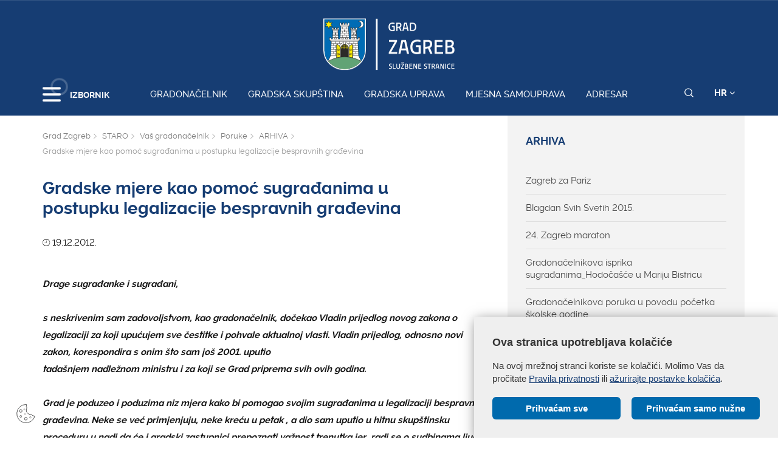

--- FILE ---
content_type: image/svg+xml
request_url: https://zagreb.hr/img/search-w.svg
body_size: 735
content:
<?xml version="1.0" encoding="utf-8"?>
<!-- Generator: Adobe Illustrator 20.1.0, SVG Export Plug-In . SVG Version: 6.00 Build 0)  -->
<svg version="1.1" id="Layer_1" xmlns="http://www.w3.org/2000/svg" xmlns:xlink="http://www.w3.org/1999/xlink" x="0px" y="0px"
	 width="20px" height="20px" viewBox="0 0 20 20" style="enable-background:new 0 0 20 20;" xml:space="preserve">
<style type="text/css">
	.st0{fill:#FFFFFF;}
</style>
<g>
	<path class="st0" d="M20,18.6l-4.8-4.8c1.2-1.5,1.9-3.3,1.9-5.3c0-4.7-3.8-8.4-8.4-8.4C4,0,0.2,3.8,0.2,8.5s3.8,8.4,8.4,8.4
		c2,0,3.9-0.7,5.3-1.9l4.8,4.8c0.3,0.3,0.9,0.3,1.2,0C20.3,19.5,20.3,19,20,18.6z M8.7,15.2c-3.7,0-6.8-3-6.8-6.8s3-6.8,6.8-6.8
		c3.7,0,6.8,3,6.8,6.8S12.4,15.2,8.7,15.2z"/>
</g>
</svg>


--- FILE ---
content_type: image/svg+xml
request_url: https://zagreb.hr/img/logo-zagreb.svg
body_size: 21662
content:
<svg xmlns="http://www.w3.org/2000/svg" width="215.168" height="84.885" viewBox="0 0 215.168 84.885">
  <g id="Group_146" data-name="Group 146" transform="translate(-337.442 -521.884)">
    <path id="Path_757" data-name="Path 757" d="M372.307,605.887a35.343,35.343,0,0,1-24.038-9.2,30.229,30.229,0,0,1-9.977-22.257V522.734h68.031v51.694a30.225,30.225,0,0,1-9.977,22.257A35.344,35.344,0,0,1,372.307,605.887Z" fill="#2b2a29"/>
    <path id="Path_758" data-name="Path 758" d="M372.307,605.887a35.343,35.343,0,0,1-24.038-9.2,30.229,30.229,0,0,1-9.977-22.257V522.734h68.031v51.694a30.225,30.225,0,0,1-9.977,22.257A35.344,35.344,0,0,1,372.307,605.887Z" fill="none" stroke="#fefefe" stroke-miterlimit="22.926" stroke-width="1.7"/>
    <path id="Path_759" data-name="Path 759" d="M399.025,592.51l-.408-.223a53.393,53.393,0,0,0-52.686.038c-.021.02-.292.159-.341.185a33.4,33.4,0,0,0,11.6,9.082,35.189,35.189,0,0,0,30.236,0,33.374,33.374,0,0,0,11.6-9.082" fill="#61a375"/>
    <path id="Path_760" data-name="Path 760" d="M346.675,525.228l1.477,3.745,3.995-.6a.267.267,0,0,1,.234.447l-2.5,3.131,2.516,3.148a.267.267,0,0,1-.246.43l-4-.6-1.477,3.745a.267.267,0,0,1-.5,0l-1.477-3.745-3.995.6a.267.267,0,0,1-.233-.448l2.5-3.131-2.517-3.148a.266.266,0,0,1,.042-.374.27.27,0,0,1,.2-.055l3.995.6,1.477-3.745a.266.266,0,0,1,.5,0m56.848,6.292a6.39,6.39,0,0,1-.574,2.7,5.614,5.614,0,0,1-2.112,2.413,5.966,5.966,0,0,1-3.2.9,7.7,7.7,0,0,1-3.235-.754.267.267,0,0,1,.042-.5c2.3-.623,3.515-1.424,4.15-2.266a4.85,4.85,0,0,0,0-4.977c-.635-.841-1.848-1.642-4.15-2.265a.267.267,0,0,1-.033-.505,7.7,7.7,0,0,1,3.226-.749,5.973,5.973,0,0,1,3.2.895,5.619,5.619,0,0,1,2.111,2.413A6.387,6.387,0,0,1,403.523,531.52Zm-3.861,60.167a28.826,28.826,0,0,0,5.779-17.259V523.616H339.175v50.812a28.832,28.832,0,0,0,5.778,17.259l4.2-8.8,1.188-22.577-2.855-2.758a.265.265,0,0,1-.081-.2l-.022-4.075a.265.265,0,0,1,.265-.267h2.422a.268.268,0,0,1,.268.267l.007,2.2h1.912l.706-13.431-1.259-1.49a.271.271,0,0,1-.063-.173v-3.232a.268.268,0,0,1,.268-.267h2.143a.268.268,0,0,1,.268.267v2.082h1.609v-2.082a.268.268,0,0,1,.267-.267h2.144a.268.268,0,0,1,.267.267v2.082h1.608v-2.082a.268.268,0,0,1,.268-.267h2.146a.268.268,0,0,1,.268.267l0,3.232a.265.265,0,0,1-.063.172l-1.265,1.491.712,13.431h2.25l1.6-19.842-1.869-1.822a.267.267,0,0,1-.08-.2l.014-4.288a.267.267,0,0,1,.266-.267h2.241a.268.268,0,0,1,.268.268v2.293l1.7,0v-2.3a.268.268,0,0,1,.268-.268h2.24a.268.268,0,0,1,.268.268v2.3h1.706v-2.3a.268.268,0,0,1,.267-.268h2.24a.268.268,0,0,1,.268.268v2.3h1.706v-2.3a.268.268,0,0,1,.267-.268h2.241a.268.268,0,0,1,.267.268l.013,4.3a.263.263,0,0,1-.08.191l-1.868,1.822,1.6,19.842h2.255l.707-13.431-1.259-1.49a.271.271,0,0,1-.063-.173v-3.232a.268.268,0,0,1,.268-.267h2.143a.268.268,0,0,1,.268.267v2.082h1.608v-2.082a.268.268,0,0,1,.267-.267h2.144a.268.268,0,0,1,.268.267v2.082H390.3v-2.082a.268.268,0,0,1,.268-.267h2.146a.268.268,0,0,1,.267.267l0,3.232a.261.261,0,0,1-.064.172l-1.264,1.491.708,13.431h1.9v-2.2a.267.267,0,0,1,.267-.267h2.435a.268.268,0,0,1,.268.267l-.022,4.087a.269.269,0,0,1-.082.191l-2.854,2.758,1.187,22.577Z" fill="#006cb5"/>
    <path id="Path_761" data-name="Path 761" d="M369.585,569.5v-1.86h-1.921v1.86Zm2.455,0v-1.86h-1.921v1.86Zm2.456,0v-1.86h-1.921v1.86Zm.535-1.86v1.86h1.921v-1.86Zm-.535-2.31a.268.268,0,0,1,.535,0V567.1h2.188a.268.268,0,0,1,.267.268V569.5h.8a.268.268,0,0,1,0,.535h-.8v1.813a.267.267,0,0,1-.534,0v-1.813h-1.921v1.957a.268.268,0,0,1-.535,0v-1.957h-1.921v1.883a.268.268,0,1,1-.535,0v-1.883h-1.921v1.957a.267.267,0,1,1-.534,0v-1.957h-1.921v1.813a.268.268,0,0,1-.535,0v-1.813h-.8a.268.268,0,0,1,0-.535h.8v-2.127a.268.268,0,0,1,.267-.268h2.189v-1.775a.267.267,0,1,1,.534,0V567.1h1.921v-2.285a.268.268,0,0,1,.535,0V567.1H374.5Zm-14.988-.173-.373.148v20.614l.373.041Zm5.105,9.013v-1.175h-1.739a.268.268,0,0,1-.215-.108l-.575-.668-.255.135.122.287a.269.269,0,0,1-.075.31l-.766.632.765.631a.268.268,0,0,1,.076.31l-.122.288.255.134.587-.682a.266.266,0,0,1,.2-.093Zm0,6.778v-1.175h-1.739a.268.268,0,0,1-.215-.108l-.575-.668-.255.135.122.287a.268.268,0,0,1-.088.32l-.753.622.765.631a.267.267,0,0,1,.076.31l-.122.288.255.134.587-.682a.266.266,0,0,1,.2-.093Zm0,4.194v-3.659h-1.618l-.64.744a.268.268,0,0,1-.332.068l-.652-.344a.266.266,0,0,1-.129-.344l.14-.33-.858-.709a.282.282,0,0,1-.039-.038.267.267,0,0,1,.037-.375l.86-.71-.14-.33a.267.267,0,0,1,.121-.341l.66-.348a.266.266,0,0,1,.327.063l.645.749h1.618V574.7h-1.618l-.64.744a.268.268,0,0,1-.332.068l-.652-.344a.267.267,0,0,1-.129-.345l.14-.33-.846-.7a.386.386,0,0,1-.051-.048.268.268,0,0,1,.036-.376l.861-.711-.14-.329a.267.267,0,0,1,.121-.341l.66-.348a.266.266,0,0,1,.327.063l.645.749h1.618v-2.407a5.715,5.715,0,0,0-1.733-3.227,6.113,6.113,0,0,0-2.837-1.731v20.845Zm20.495.818.373-.041V565.3l-.373-.148ZM380,579.771v1.175h1.74a.274.274,0,0,1,.2.094l.586.682.255-.134-.122-.288a.267.267,0,0,1,.076-.31l.765-.631-.753-.622a.268.268,0,0,1-.088-.32l.122-.287-.255-.135-.574.668a.269.269,0,0,1-.215.108Zm0-6.778v1.175h1.74a.274.274,0,0,1,.2.094l.586.682.255-.134-.122-.287a.269.269,0,0,1,.076-.311l.765-.631-.765-.632a.267.267,0,0,1-.076-.31l.122-.287-.255-.135-.574.668a.269.269,0,0,1-.215.108Zm0-2.942v2.407h1.618l.645-.749a.266.266,0,0,1,.327-.063l.66.348a.267.267,0,0,1,.121.341l-.14.329.861.711a.267.267,0,0,1,.036.376.253.253,0,0,1-.051.047l-.846.7.14.33a.267.267,0,0,1-.128.345l-.653.344a.268.268,0,0,1-.332-.068l-.64-.744H380v4.533h1.618l.645-.749a.266.266,0,0,1,.327-.063l.66.348a.267.267,0,0,1,.121.341l-.14.33.86.71a.266.266,0,0,1,.037.375.279.279,0,0,1-.039.038l-.858.709.14.33a.266.266,0,0,1-.128.344l-.653.344a.268.268,0,0,1-.332-.068l-.64-.744H380v3.659l4.571.8V565.093a6.111,6.111,0,0,0-2.838,1.731A5.721,5.721,0,0,0,380,570.051Zm-32.269-40.685-1.306-3.313-1.3,3.3a.266.266,0,0,1-.291.178L341.3,529l2.222,2.779a.266.266,0,0,1,0,.336L341.3,534.9l3.533-.529a.269.269,0,0,1,.287.167l1.307,3.314,1.3-3.3a.269.269,0,0,1,.292-.178l3.533.529-2.222-2.779a.266.266,0,0,1,0-.336L351.554,529l-3.533.529A.267.267,0,0,1,347.733,529.366Z" fill="#ffed00"/>
    <path id="Path_762" data-name="Path 762" d="M402.465,534a6.127,6.127,0,0,0,0-4.954,5.079,5.079,0,0,0-1.912-2.184,5.424,5.424,0,0,0-2.911-.812,6.922,6.922,0,0,0-2.319.419,7.13,7.13,0,0,1,3.7,2.244,5.364,5.364,0,0,1,0,5.62,7.13,7.13,0,0,1-3.7,2.243,6.9,6.9,0,0,0,2.319.42,5.433,5.433,0,0,0,2.911-.812A5.092,5.092,0,0,0,402.465,534m-30.158,29.574h1.124l.718-3.5h-3.682l.717,3.5Zm-9.944-23.451,0-2.7h-1.613v2.082a.267.267,0,0,1-.267.267h-2.143a.268.268,0,0,1-.268-.267v-2.082h-1.608v2.082a.268.268,0,0,1-.268.267h-2.144a.268.268,0,0,1-.267-.267v-2.082h-1.609v2.7Zm-1.19,1.571.88-1.036h-9.572l.875,1.036Zm-6.709.534h-.978l-.12,2.3h1.1Zm5.066,0H355v2.3h4.531Zm1.635,2.3-.122-2.3h-.978v2.3ZM357,550.715H353.04l-.121,2.3H357Zm4.618,2.3-.121-2.3h-3.962v2.3Zm18.266-19.481.016-.016-.013-3.92h-1.707v2.3a.268.268,0,0,1-.268.268h-2.241a.268.268,0,0,1-.267-.268v-2.3h-1.7v2.3a.268.268,0,0,1-.268.268h-2.241a.268.268,0,0,1-.267-.268v-2.3h-1.706v2.3a.268.268,0,0,1-.267.267l-2.241-.005a.268.268,0,0,1-.267-.267v-2.292h-1.708l-.013,3.92.016.016Zm-1.9,1.863a.291.291,0,0,1,.039-.048l1.314-1.28h-14.05l1.3,1.269a.288.288,0,0,1,.051.059Zm-9.194.535h-2.139l-.242,2.988h2.381Zm6.508,0h-5.973v2.988h5.973Zm2.916,2.988-.241-2.988h-2.14v2.988Zm-6.17,7.582h-6.248l-.241,2.989h6.489Zm7.025,2.989-.242-2.989h-6.248v2.989Zm-10.279.535h-3.279l-.241,2.989h3.52Zm6.508,0h-5.973v2.989h5.973Zm4.056,2.989-.242-2.989h-3.279v2.989Zm13.1-12.891,0-2.7h-1.613v2.082a.268.268,0,0,1-.267.267h-2.144a.268.268,0,0,1-.267-.267v-2.082h-1.609v2.082a.268.268,0,0,1-.268.267h-2.143a.267.267,0,0,1-.267-.267v-2.082H382.26v2.7Zm-1.189,1.571.879-1.036h-9.571l.875,1.036Zm-6.71.534h-.977l-.121,2.3h1.1Zm5.066,0h-4.531v2.3h4.531Zm1.635,2.3-.121-2.3h-.979v2.3Zm-4.168,6.194h-3.957l-.12,2.3h4.077Zm4.616,2.3-.121-2.3h-3.96v2.3Zm-33.075.535H355.9v1.935h2.728Zm11.794,0H367.69v1.935h2.728Zm6.508,0H374.2v1.935h2.728Zm11.794,0h-2.728v1.935h2.728Zm7.713,3.943.248-.239.019-3.7h-1.9v2.2a.267.267,0,0,1-.267.267h-2.421a.268.268,0,0,1-.267-.254l-.117-2.216h-2.472v2.2a.268.268,0,0,1-.268.267h-3.263a.268.268,0,0,1-.267-.267v-2.2h-2.479l-.116,2.2a.268.268,0,0,1-.268.267h-2.755a.267.267,0,0,1-.266-.246l-.18-2.224h-1.932v2.2a.268.268,0,0,1-.268.267H373.93a.268.268,0,0,1-.267-.267v-2.2h-2.71v2.2a.268.268,0,0,1-.268.267h-3.263a.268.268,0,0,1-.268-.267v-2.2h-1.932l-.179,2.213a.267.267,0,0,1-.267.257h-2.749a.267.267,0,0,1-.266-.254l-.118-2.216h-2.484v2.2a.268.268,0,0,1-.268.267h-3.263a.267.267,0,0,1-.267-.267v-2.2h-2.47l-.116,2.2a.268.268,0,0,1-.267.267h-2.43a.268.268,0,0,1-.267-.267l-.008-2.2h-1.888l.02,3.7.248.239ZM357,579.82h-7.15l-.145,2.757H357Zm-3.309-3.292H350.02l-.145,2.757h3.813ZM357,573.236h-6.8l-.145,2.757H357Zm-3.309-3.293h-3.322l-.144,2.758h3.466ZM357,566.652H350.54l-.145,2.757H357Zm-3.309-3.293h-2.975l-.145,2.758h3.12ZM357,560.067h-6.158a.265.265,0,0,1,.039.153l-.137,2.605H357Zm30.621,2.758h6.257l-.137-2.605a.259.259,0,0,1,.039-.153h-6.159Zm3.309,3.292h3.121l-.145-2.758h-2.976Zm-3.309,3.292h6.6l-.145-2.757h-6.458Zm3.309,3.292h3.467l-.145-2.758h-3.322Zm-3.309,3.292h6.949l-.145-2.757h-6.8Zm3.309,3.292h3.813l-.145-2.757h-3.668Zm-3.309,3.292h7.295l-.145-2.757h-7.15Zm-23.971-22.51h-6.115v2.758h6.115Zm17.322,2.758h6.114v-2.758h-6.114Zm5.047,6.584h1.067v-2.757h-1.067Zm0,3.292h4.376v-2.758h-4.376Zm0,3.292h1.067v-2.757h-1.067Zm0,3.292h4.376v-2.757h-4.376Zm0,3.292h1.067V579.82h-1.067Zm-.1,3.784c1.157.3,2.256.632,3.3.981a59.727,59.727,0,0,1,9.877,4.4l-4.119-8.63h-8.961v3.044A.268.268,0,0,1,385.919,586.361ZM358.6,583.112h-8.962l-4.119,8.63a59.814,59.814,0,0,1,9.877-4.4c1.044-.349,2.144-.679,3.3-.981a.267.267,0,0,1-.1-.205Zm0-3.292h-1.068v2.757H358.6Zm0-3.292h-4.377v2.757H358.6Zm0-3.292h-1.068v2.757H358.6Zm0-3.293h-4.377V572.7H358.6Zm0-3.291h-1.068v2.757H358.6Zm16.2-7.12h19.517l1.56-1.508H348.736l1.561,1.508H374.8Zm15.349-9.352h1.4l-.121-2.295h-1.278Zm-5.6-2.295h-1.275l-.12,2.295h1.395Zm3.877,0a1.114,1.114,0,0,1-2.168,0h-1.174v2.295h4.531v-2.295Zm-1.344-2.829h-3.659l-.121,2.295h2.961a1.116,1.116,0,0,1,.819-.808Zm.535,1.491a1.116,1.116,0,0,1,.8.8H391.4l-.121-2.295h-3.661Zm-11.789-.583h2.951l-.241-2.989h-2.71Zm-7.043-2.989h-2.709l-.242,2.989h2.951Zm4.579,0a1.115,1.115,0,0,1-2.128,0h-1.916v2.989h5.973v-2.989Zm-1.325-3.524h-5.678l-.242,2.989H371.2a1.116,1.116,0,0,1,.835-.881Zm.535,2.111a1.116,1.116,0,0,1,.822.878h5.1l-.242-2.989h-5.678Zm-2.362,19.924-.291-1.419h-5.741v2.758h2.94A8.839,8.839,0,0,1,370.213,561.486Zm7.276,1.339h2.945v-2.758h-5.741l-.291,1.42A8.867,8.867,0,0,1,377.489,562.825Zm6.82,1.787c.151-.042.306-.079.463-.108a.264.264,0,0,1,.166.01l.9.355a.267.267,0,0,1,.18.252v1h4.376v-2.758h-6.083Zm-3.887,1.505H381.7a6.718,6.718,0,0,1,2.077-1.325v-1.433H378.2c.063.053.125.107.186.161A9.2,9.2,0,0,1,380.422,566.117Zm.418.92c.1-.13.212-.259.327-.385h-.486C380.738,566.781,380.791,566.909,380.84,567.037Zm-16.686.515a5.089,5.089,0,0,1,.994,2.5V585.11c.149-.02.3-.039.448-.057V569.238a3.074,3.074,0,0,1,.357-1.184,7.663,7.663,0,0,1,5.033-3.962h2.629a7.671,7.671,0,0,1,5.034,3.962,3.074,3.074,0,0,1,.357,1.184v15.814c.154.018.308.038.461.058V570.051a5.092,5.092,0,0,1,.99-2.494,8.471,8.471,0,0,0-2.43-3.637,8.357,8.357,0,0,0-3.733-1.909l-.429,2.1H370.75l-.43-2.1a8.356,8.356,0,0,0-3.738,1.91A8.473,8.473,0,0,0,364.154,567.552Zm-.226-.9h-.479q.168.188.323.38C363.82,566.906,363.872,566.779,363.928,566.652Zm-3.622-3.293h-6.083v2.758H358.6v-1a.266.266,0,0,1,.179-.252l.9-.355a.267.267,0,0,1,.167-.01c.157.029.311.066.462.108Zm2.613,2.758h1.268a9.222,9.222,0,0,1,2.041-2.6c.061-.054.124-.108.187-.161h-5.574v1.433A6.723,6.723,0,0,1,362.919,566.117Zm-2.854-15.937h1.4l-.122-2.295h-1.278Zm-5.6-2.295h-1.275l-.121,2.295h1.4Zm3.879,0a1.115,1.115,0,0,1-2.169,0H355v2.295h4.531v-2.295ZM357,545.056h-3.66l-.12,2.295h2.962a1.115,1.115,0,0,1,.818-.808Zm.535,1.491a1.115,1.115,0,0,1,.806.8h2.977l-.122-2.295h-3.661Z" fill="#fefefe" fill-rule="evenodd"/>
    <path id="Path_763" data-name="Path 763" d="M454.444,534.5a.338.338,0,0,0-.353-.353h-3.946a.35.35,0,0,0-.353.353v1.08a.364.364,0,0,0,.353.354h2.326v4.839a9.47,9.47,0,0,1-1.786.187c-2.43,0-4.279-1.308-4.279-5.151,0-4.071,2.056-5.193,4.632-5.193a16.378,16.378,0,0,1,2.825.333.3.3,0,0,0,.353-.291v-1.143a.512.512,0,0,0-.353-.436,15.234,15.234,0,0,0-2.866-.29c-3.8,0-6.647,2.035-6.647,7.02,0,5.338,2.866,6.979,6.335,6.979a16.9,16.9,0,0,0,3.739-.457h.02Z" fill="#fefefe"/>
    <path id="Path_764" data-name="Path 764" d="M458.993,530.826h2.431c1.495,0,2.077.789,2.077,2.2,0,1.62-.852,2.243-2.389,2.451l-2.119.291Zm-.353,11.715a.35.35,0,0,0,.353-.354V537.6l2.555-.374,2.036,5.006a.5.5,0,0,0,.477.312h1.434a.266.266,0,0,0,.249-.4l-2.326-5.442a3.71,3.71,0,0,0,2.139-3.718c0-2.181-.831-3.946-4.113-3.946h-4.091a.365.365,0,0,0-.354.353v12.794a.365.365,0,0,0,.354.354Z" fill="#fefefe"/>
    <path id="Path_765" data-name="Path 765" d="M471.5,530.826h1.246l1.413,6.5h-4.071Zm-2.887,11.715a.444.444,0,0,0,.436-.354l.665-3.073h4.84l.685,3.073a.446.446,0,0,0,.436.354h1.35a.27.27,0,0,0,.27-.354l-2.908-12.794a.481.481,0,0,0-.436-.353h-3.635a.445.445,0,0,0-.436.353l-2.825,12.794a.289.289,0,0,0,.271.354Z" fill="#fefefe"/>
    <path id="Path_766" data-name="Path 766" d="M481.28,530.826H483.9c2.576,0,3.822,1.6,3.822,4.964,0,3.469-1.412,4.964-3.822,4.964H481.28Zm2.783,11.715c3.594,0,5.65-2.244,5.65-6.751,0-4.569-2.015-6.75-5.65-6.75h-4.424a.364.364,0,0,0-.353.353v12.794a.365.365,0,0,0,.353.354Z" fill="#fefefe"/>
    <path id="Path_767" data-name="Path 767" d="M457.95,580.1a.614.614,0,0,0,.6-.6V577.72a.614.614,0,0,0-.6-.6h-9.357l9.357-16.576a2.05,2.05,0,0,0,.316-1.087v-1.542a.614.614,0,0,0-.6-.6H445.649a.592.592,0,0,0-.6.6v1.823a.591.591,0,0,0,.6.595h8.972l-9.638,16.893a2.53,2.53,0,0,0-.28,1.121v1.157a.614.614,0,0,0,.6.6Z" fill="#fefefe"/>
    <path id="Path_768" data-name="Path 768" d="M468.114,560.337h2.1l2.383,10.97h-6.869ZM463.242,580.1a.749.749,0,0,0,.736-.6l1.122-5.187h8.166l1.156,5.187a.75.75,0,0,0,.736.6h2.278a.455.455,0,0,0,.456-.6l-4.907-21.589a.813.813,0,0,0-.736-.6h-6.133a.751.751,0,0,0-.736.6l-4.766,21.589a.486.486,0,0,0,.456.6Z" fill="#fefefe"/>
    <path id="Path_769" data-name="Path 769" d="M497.1,566.54a.57.57,0,0,0-.6-.595h-6.659a.591.591,0,0,0-.6.595v1.823a.615.615,0,0,0,.6.6h3.925v8.165a15.968,15.968,0,0,1-3.014.316c-4.1,0-7.219-2.208-7.219-8.692,0-6.869,3.47-8.761,7.815-8.761a27.552,27.552,0,0,1,4.766.561.51.51,0,0,0,.6-.491V558.13a.861.861,0,0,0-.6-.736,25.681,25.681,0,0,0-4.836-.491c-6.413,0-11.215,3.434-11.215,11.845,0,9.007,4.837,11.776,10.689,11.776a28.5,28.5,0,0,0,6.309-.771h.035Z" fill="#fefefe"/>
    <path id="Path_770" data-name="Path 770" d="M504.772,560.337h4.1c2.524,0,3.505,1.332,3.505,3.715,0,2.734-1.437,3.785-4.03,4.136l-3.575.49Zm-.6,19.766a.59.59,0,0,0,.6-.6v-7.746l4.31-.631,3.435,8.447a.844.844,0,0,0,.806.525h2.418a.447.447,0,0,0,.421-.665l-3.925-9.182c2.138-1.017,3.61-2.874,3.61-6.274,0-3.68-1.4-6.659-6.94-6.659H502a.615.615,0,0,0-.6.6v21.589a.614.614,0,0,0,.6.6Z" fill="#fefefe"/>
    <path id="Path_771" data-name="Path 771" d="M533.089,580.1a.614.614,0,0,0,.6-.6v-1.823a.614.614,0,0,0-.6-.6h-9.778v-8.2h8.937a.591.591,0,0,0,.6-.6V566.47a.57.57,0,0,0-.6-.595h-8.937v-5.538h9.217a.614.614,0,0,0,.6-.595v-1.823a.614.614,0,0,0-.6-.6H520.543a.614.614,0,0,0-.6.6v21.589a.614.614,0,0,0,.6.6Z" fill="#fefefe"/>
    <path id="Path_772" data-name="Path 772" d="M541.01,560.337h3.505c2.207,0,3.5.666,3.5,3.014,0,2.243-1.367,3.225-4.066,3.505l-2.943.315Zm3.96,9.218a7.032,7.032,0,0,0,.841-.141c1.752.631,3.329,1.893,3.329,4.031,0,2.593-1.507,3.644-4.135,3.644H541.01V569.94Zm.21,10.548c4.591,0,7.43-1.822,7.43-6.588a5.813,5.813,0,0,0-3.715-5.432,5.9,5.9,0,0,0,2.594-4.977c0-4.03-2.138-5.783-6.974-5.783h-6.274a.615.615,0,0,0-.6.6v21.589a.614.614,0,0,0,.6.6Z" fill="#fefefe"/>
    <line id="Line_1" data-name="Line 1" y2="84.143" transform="translate(425.001 522.627)" fill="none" stroke="#fefefe" stroke-miterlimit="22.926" stroke-width="2.831"/>
    <path id="Path_773" data-name="Path 773" d="M449.941,602.317c0-2.766-3.62-2.23-3.62-3.939,0-.866.65-1.134,1.466-1.134a7.468,7.468,0,0,1,1.517.165.178.178,0,0,0,.217-.178v-.676a.275.275,0,0,0-.2-.267,6.073,6.073,0,0,0-1.517-.179c-1.428,0-2.741.612-2.741,2.346,0,2.6,3.62,2.1,3.62,3.9,0,.969-.714,1.223-1.58,1.223a7.089,7.089,0,0,1-1.683-.216.169.169,0,0,0-.2.178v.7a.271.271,0,0,0,.2.255,7.7,7.7,0,0,0,1.785.2c1.555,0,2.74-.65,2.74-2.384" fill="#fefefe"/>
    <path id="Path_774" data-name="Path 774" d="M455.922,604.548a.223.223,0,0,0,.216-.217v-.662a.223.223,0,0,0-.216-.217h-3.238v-6.973a.215.215,0,0,0-.217-.217h-.791a.223.223,0,0,0-.216.217v7.852a.223.223,0,0,0,.216.217Z" fill="#fefefe"/>
    <path id="Path_775" data-name="Path 775" d="M463.317,601.336v-4.857a.215.215,0,0,0-.217-.217h-.79a.224.224,0,0,0-.217.217v4.653c0,1.886-.574,2.435-1.823,2.435s-1.861-.536-1.861-2.308v-4.78a.224.224,0,0,0-.217-.217h-.79a.224.224,0,0,0-.217.217v4.882c0,2.244.88,3.34,3.047,3.34,2.269,0,3.085-1.249,3.085-3.365" fill="#fefefe"/>
    <path id="Path_776" data-name="Path 776" d="M469.577,604.548a.224.224,0,0,0,.217-.217v-.65a.223.223,0,0,0-.217-.216h-3.4l3.4-6.03a.744.744,0,0,0,.115-.4v-.561a.223.223,0,0,0-.217-.217H465.1a.215.215,0,0,0-.217.217v.663a.214.214,0,0,0,.217.216h3.263l-3.505,6.145a.916.916,0,0,0-.1.408v.42a.223.223,0,0,0,.216.217Zm-1.976-9.012a.6.6,0,0,0,.383-.128l1.185-1.007a.22.22,0,0,0,.039-.306l-.332-.395a.222.222,0,0,0-.306-.038l-1.249.981-1.249-.968a.222.222,0,0,0-.306.038l-.319.395a.221.221,0,0,0,.025.306l1.173.994a.684.684,0,0,0,.383.128Z" fill="#fefefe"/>
    <path id="Path_777" data-name="Path 777" d="M472.587,597.358h1.275c.8,0,1.275.243,1.275,1.1,0,.816-.5,1.173-1.479,1.275l-1.071.114Zm1.441,3.353a2.33,2.33,0,0,0,.306-.051,1.593,1.593,0,0,1,1.211,1.466c0,.943-.548,1.326-1.5,1.326h-1.454v-2.6Zm.076,3.837c1.67,0,2.7-.662,2.7-2.4a2.114,2.114,0,0,0-1.351-1.976,2.146,2.146,0,0,0,.943-1.81c0-1.466-.778-2.1-2.537-2.1H471.58a.223.223,0,0,0-.216.217v7.852a.223.223,0,0,0,.216.217Z" fill="#fefefe"/>
    <path id="Path_778" data-name="Path 778" d="M483.2,604.548a.223.223,0,0,0,.217-.217v-.662a.223.223,0,0,0-.217-.217h-3.557v-2.983h3.251a.215.215,0,0,0,.217-.217v-.663a.207.207,0,0,0-.217-.216h-3.251v-2.015h3.353a.223.223,0,0,0,.217-.216v-.663a.224.224,0,0,0-.217-.217h-4.36a.223.223,0,0,0-.216.217v7.852a.223.223,0,0,0,.216.217Z" fill="#fefefe"/>
    <path id="Path_779" data-name="Path 779" d="M486.09,604.548a.224.224,0,0,0,.217-.217v-6.4l3.021,6.425a.341.341,0,0,0,.306.191h1.288a.223.223,0,0,0,.216-.217v-7.852a.223.223,0,0,0-.216-.217h-.778a.224.224,0,0,0-.217.217V602.8l-2.97-6.349a.323.323,0,0,0-.293-.191h-1.351a.223.223,0,0,0-.217.217v7.852a.223.223,0,0,0,.217.217Z" fill="#fefefe"/>
    <path id="Path_780" data-name="Path 780" d="M497.973,604.548a.224.224,0,0,0,.217-.217v-.662a.224.224,0,0,0-.217-.217h-3.557v-2.983h3.251a.215.215,0,0,0,.216-.217v-.663a.207.207,0,0,0-.216-.216h-3.251v-2.015h3.353a.222.222,0,0,0,.216-.216v-.663a.223.223,0,0,0-.216-.217h-4.36a.224.224,0,0,0-.217.217v7.852a.224.224,0,0,0,.217.217Z" fill="#fefefe"/>
    <path id="Path_781" data-name="Path 781" d="M507.357,602.317c0-2.766-3.621-2.23-3.621-3.939,0-.866.65-1.134,1.466-1.134a7.468,7.468,0,0,1,1.517.165.178.178,0,0,0,.217-.178v-.676a.274.274,0,0,0-.2-.267,6.073,6.073,0,0,0-1.517-.179c-1.428,0-2.741.612-2.741,2.346,0,2.6,3.621,2.1,3.621,3.9,0,.969-.715,1.223-1.581,1.223a7.089,7.089,0,0,1-1.683-.216.169.169,0,0,0-.2.178v.7a.271.271,0,0,0,.2.255,7.7,7.7,0,0,0,1.785.2c1.555,0,2.741-.65,2.741-2.384" fill="#fefefe"/>
    <path id="Path_782" data-name="Path 782" d="M511.31,604.548a.215.215,0,0,0,.217-.217v-6.973h1.963a.222.222,0,0,0,.216-.216v-.663a.223.223,0,0,0-.216-.217h-5.112a.223.223,0,0,0-.217.217v.663a.223.223,0,0,0,.217.216h1.938v6.973a.215.215,0,0,0,.216.217Z" fill="#fefefe"/>
    <path id="Path_783" data-name="Path 783" d="M516.27,597.358h1.492c.918,0,1.275.485,1.275,1.352,0,.994-.523,1.377-1.466,1.5l-1.3.178Zm-.216,7.19a.215.215,0,0,0,.216-.217v-2.817l1.569-.229,1.249,3.072a.306.306,0,0,0,.293.191h.879a.163.163,0,0,0,.153-.242l-1.427-3.34a2.278,2.278,0,0,0,1.313-2.282c0-1.338-.51-2.422-2.524-2.422h-2.512a.223.223,0,0,0-.216.217v7.852a.223.223,0,0,0,.216.217Z" fill="#fefefe"/>
    <path id="Path_784" data-name="Path 784" d="M524.188,597.358h.765l.867,3.991h-2.5Zm-1.772,7.19a.272.272,0,0,0,.268-.217l.408-1.886h2.97l.421,1.886a.272.272,0,0,0,.268.217h.828a.166.166,0,0,0,.166-.217l-1.785-7.852a.3.3,0,0,0-.267-.217h-2.231a.273.273,0,0,0-.268.217l-1.734,7.852a.178.178,0,0,0,.166.217Z" fill="#fefefe"/>
    <path id="Path_785" data-name="Path 785" d="M530.207,604.548a.223.223,0,0,0,.216-.217v-6.4l3.022,6.425a.339.339,0,0,0,.306.191h1.287a.223.223,0,0,0,.217-.217v-7.852a.223.223,0,0,0-.217-.217h-.778a.223.223,0,0,0-.216.217V602.8l-2.97-6.349a.324.324,0,0,0-.294-.191h-1.351a.223.223,0,0,0-.216.217v7.852a.223.223,0,0,0,.216.217Z" fill="#fefefe"/>
    <path id="Path_786" data-name="Path 786" d="M538.316,604.548a.215.215,0,0,0,.216-.217v-7.852a.215.215,0,0,0-.216-.217h-.791a.223.223,0,0,0-.216.217v7.852a.223.223,0,0,0,.216.217Z" fill="#fefefe"/>
    <path id="Path_787" data-name="Path 787" d="M545.647,604.421a.3.3,0,0,0,.2-.281v-.675a.152.152,0,0,0-.217-.14,6.024,6.024,0,0,1-1.67.267c-1.465,0-2.536-.969-2.536-3.149,0-2.319,1.109-3.2,2.562-3.2a6.047,6.047,0,0,1,1.619.229.184.184,0,0,0,.217-.166v-.713a.316.316,0,0,0-.217-.281,6.767,6.767,0,0,0-1.683-.2c-2.218,0-3.76,1.39-3.76,4.334s1.529,4.258,3.671,4.258a5.375,5.375,0,0,0,1.81-.28" fill="#fefefe"/>
    <path id="Path_788" data-name="Path 788" d="M552.2,604.548a.224.224,0,0,0,.217-.217v-.662a.224.224,0,0,0-.217-.217h-3.557v-2.983H551.9a.215.215,0,0,0,.217-.217v-.663a.207.207,0,0,0-.217-.216h-3.251v-2.015H552a.223.223,0,0,0,.217-.216v-.663a.223.223,0,0,0-.217-.217h-4.36a.223.223,0,0,0-.216.217v7.852a.223.223,0,0,0,.216.217Z" fill="#fefefe"/>
  </g>
</svg>


--- FILE ---
content_type: application/javascript
request_url: https://zagreb.hr/js/form-handler.js
body_size: 1371
content:

function validateInputField() {

}

function validateForm(formName) {
    var formValid = true;
    var formToValidate = document.getElementById(formName);

    var inputs = formToValidate.getElementsByTagName("input");

    $.each(inputs, function (key, value) {

        var inputID = this.id;
        var inputField = $("#" + inputID);
        var inputType = inputField.attr("type");
        var isRequired = "false";

        if ($(this).data("required-field") != null) {
            isRequired = $(this).data("required-field").toString();
        }

        if (isRequired == "true") {

            if (inputType == "text" || inputType == "password") {

                if (inputField.val() == "" || inputField.val() == null) {
                    formValid = false;
                }

            }

        }

    
    });

    return formValid;
}


$(document).ready(function () {

    $("#press_register_form_submit").bind("click", function (evt) {
        var isFormValid = validateForm("press_register_form");
    });

    $("#press_sign_in_form_submit").bind("click", function (evt) {
        var isFormValid = validateForm("press_sign_in_form");
    });

    $("#press_password_form_submit").bind("click", function (evt) {
        var isFormValid = validateForm("press_password_form");
    });
});
